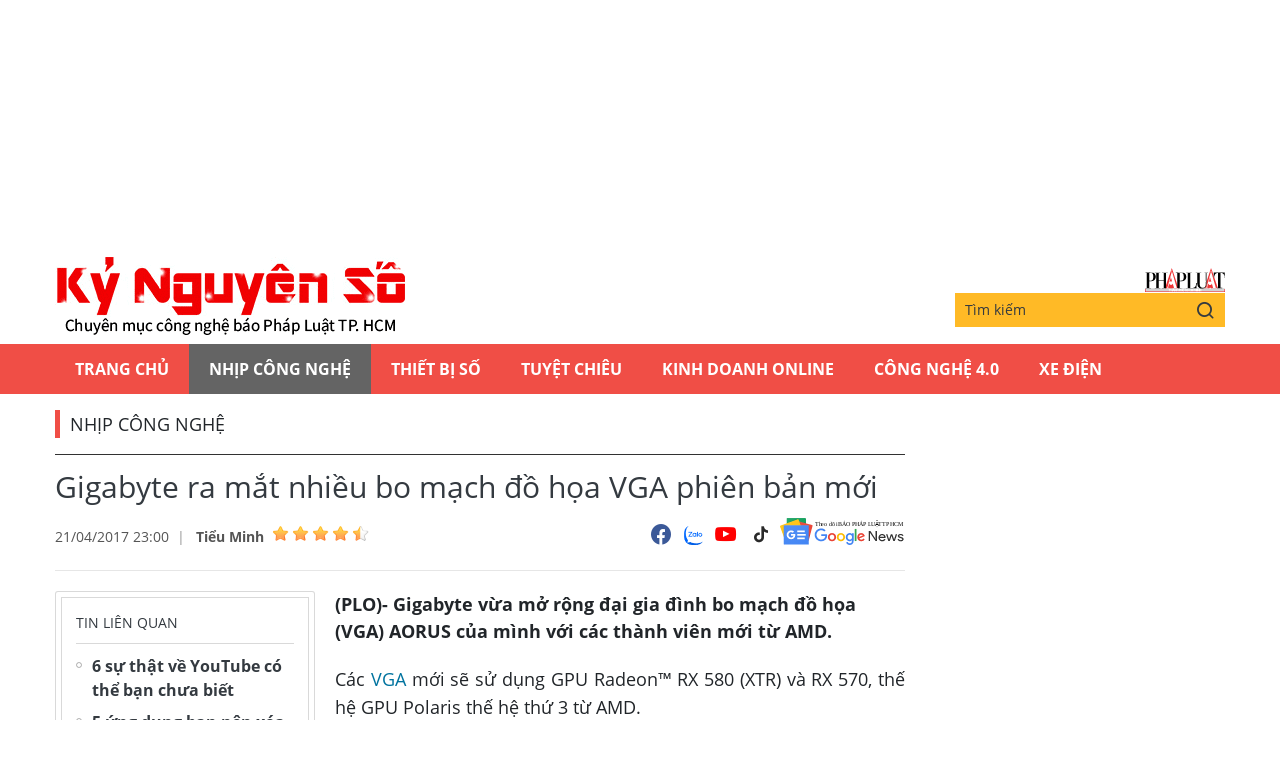

--- FILE ---
content_type: text/html;charset=utf-8
request_url: https://plo.vn/ky-nguyen-so/gigabyte-ra-mat-nhieu-bo-mach-do-hoa-vga-phien-ban-moi-post433986.html
body_size: 11643
content:
<!DOCTYPE html> <html lang="vi" class="kns" data-theme='light'> <head> <script>var query="";var hash="";if(window.location.search){query=window.location.search}if(window.location.hash){hash=window.location.hash}var canonicalUrl="https://plo.vn/ky-nguyen-so/gigabyte-ra-mat-nhieu-bo-mach-do-hoa-vga-phien-ban-moi-post433986.html"+query+hash;var curUrl=decodeURIComponent(window.location.href);if(!location.port&&curUrl!=canonicalUrl){window.location.replace(canonicalUrl)};</script> <title>Gigabyte ra mắt nhiều bo mạch đồ họa VGA phiên bản mới | Chuyên mục CNTT báo Pháp Luật TP.HCM</title> <meta name="description" content="(PLO)- Gigabyte vừa mở rộng đại gia đình bo mạch đồ họa (VGA) AORUS của mình với các thành viên mới từ AMD."/> <meta name="keywords" content="Gigabyte, AORUS, VGA, hệ thống tản nhiệt, phiên bản,"/> <meta name="news_keywords" content="Gigabyte, AORUS, VGA, hệ thống tản nhiệt, phiên bản,"/> <meta http-equiv="Content-Type" content="text/html; charset=utf-8"/> <meta http-equiv="X-UA-Compatible" content="IE=edge"/> <meta http-equiv="refresh" content="1800"/> <meta name="revisit-after" content="1 days"/> <meta content="width=device-width, initial-scale=1, minimum-scale=1, maximum-scale=5, user-scalable=1" name="viewport"/> <meta http-equiv="content-language" content="vi"/> <meta name="format-detection" content="telephone=no"/> <meta name="format-detection" content="address=no"/> <meta name="apple-mobile-web-app-capable" content="yes"> <meta name="apple-mobile-web-app-status-bar-style" content="black"> <meta name="apple-mobile-web-app-title" content="Chuyên mục CNTT báo Pháp Luật TP.HCM"/> <meta name="referrer" content="no-referrer-when-downgrade"/> <link rel="shortcut icon" href="https://static-cms-plo.epicdn.me/v4/kns-web/styles/img/favicon.png" type="image/png"/> <meta http-equiv="x-dns-prefetch-control" content="on"/> <link rel="preconnect dns-prefetch" href="https://static-cms-plo.epicdn.me"/> <link rel="preconnect dns-prefetch" href="https://image.plo.vn"/> <link rel="preconnect dns-prefetch" href="//www.google-analytics.com"/> <link rel="preconnect dns-prefetch" href="//www.googletagmanager.com"/> <link rel="preconnect dns-prefetch" href="//stc.za.zaloapp.com"/> <link rel="preconnect dns-prefetch" href="//fonts.googleapis.com"/> <link rel="preconnect dns-prefetch" href="//pagead2.googlesyndication.com"/> <link rel="preconnect dns-prefetch" href="//tpc.googlesyndication.com"/> <link rel="preconnect dns-prefetch" href="//securepubads.g.doubleclick.net"/> <link rel="preconnect dns-prefetch" href="//accounts.google.com"/> <link rel="preconnect dns-prefetch" href="//adservice.google.com"/> <link rel="preconnect dns-prefetch" href="//adservice.google.com.vn"/> <link rel="preconnect dns-prefetch" href="//www.googletagservices.com"/> <link rel="preconnect dns-prefetch" href="//partner.googleadservices.com"/> <link rel="preconnect dns-prefetch" href="//tpc.googlesyndication.com"/> <link rel="preconnect dns-prefetch" href="//za.zdn.vn"/> <link rel="preconnect dns-prefetch" href="//sp.zalo.me"/> <link rel="preconnect dns-prefetch" href="//connect.facebook.net"/> <link rel="preconnect dns-prefetch" href="//www.facebook.com"/> <link rel="preconnect dns-prefetch" href="//graph.facebook.com"/> <link rel="preconnect dns-prefetch" href="//static.xx.fbcdn.net"/> <link rel="preconnect dns-prefetch" href="//staticxx.facebook.com"/> <link rel="preconnect dns-prefetch" href="//ad.vietbao.vn"/> <link rel="preconnect dns-prefetch" href="//jsc.mgid.com"/> <link rel="preconnect dns-prefetch" href="//s-img.mgid.com"/> <link rel="preconnect dns-prefetch" href="//media1.admicro.vn"/> <link rel="preconnect dns-prefetch" href="//lg1.logging.admicro.vn"/> <link rel="preconnect dns-prefetch" href="//api.trackpush.com/"/> <meta property="fb:pages" content="711089968936536"/> <meta property="fb:app_id" content="889772757723557"/> <script>var cmsConfig={domainDesktop:"https://plo.vn/ky-nguyen-so/",domainMobile:"https://plo.vn/ky-nguyen-so/",domainApi:"https://api.plo.vn",domainStatic:"https://static-cms-plo.epicdn.me/v4/kns-web",domainLog:"https://log.plo.vn",googleAnalytics:"G-LRBCS8D716",siteId:2,adsZone:50,adsLazy:true};if(window.location.protocol!=="https:"&&window.location.hostname.indexOf("plo.vn")!==-1){window.location="https://"+window.location.hostname+window.location.pathname+window.location.hash}var USER_AGENT=window.navigator&&window.navigator.userAgent||"",IS_MOBILE=/Android|webOS|iPhone|iPod|BlackBerry|Windows Phone|IEMobile|Mobile Safari|Opera Mini/i.test(USER_AGENT),IS_REDIRECT=!1;function setCookie(b,c,a){var d=new Date,a=(d.setTime(d.getTime()+24*a*60*60*1000),"expires="+d.toUTCString());document.cookie=b+"="+c+"; "+a+";path=/;"}function getCookie(b){var c=document.cookie.indexOf(b+"="),a=c+b.length+1;return !c&&b!==document.cookie.substring(0,b.length)||-1===c?null:(-1===(b=document.cookie.indexOf(";",a))&&(b=document.cookie.length),unescape(document.cookie.substring(a,b)))}IS_MOBILE&&getCookie("isDesktop")&&(setCookie("isDesktop",1,-1),window.location=window.location.pathname+window.location.search,IS_REDIRECT=!0);</script> <meta content="Nhịp công nghệ" itemprop="articleSection"/> <meta content="Chuyên mục CNTT báo Pháp Luật TP.HCM" itemprop="sourceOrganization" name="source"/> <meta content="news" itemprop="genre" name="medium"/> <meta content="vi-VN" itemprop="inLanguage"/> <meta name="geo.region" content="VN"/> <meta name="geo.placename" content="Hồ Chí Minh City"/> <meta name="geo.position" content="10.77639;106.701139"/> <meta name="ICBM" content="10.77639, 106.701139"/> <meta name="robots" content="noarchive, max-image-preview:large, index, follow"/> <meta name="GOOGLEBOT" content="noarchive, max-image-preview:large, index, follow"/> <link rel="canonical" href="https://plo.vn/ky-nguyen-so/gigabyte-ra-mat-nhieu-bo-mach-do-hoa-vga-phien-ban-moi-post433986.html"/> <meta property="og:site_name" content="Chuyên mục CNTT báo Pháp Luật TP.HCM"/> <meta property="og:rich_attachment" content="true"/> <meta property="og:type" content="article"/> <meta property="og:url" itemprop="url" content="https://plo.vn/ky-nguyen-so/share433986.html"/> <meta property="og:image" itemprop="thumbnailUrl" content="https://image.plo.vn/1200x630/Uploaded/2026/cqjwqcajw/radeon-1-thumb_CZWA.png"/> <meta property="og:image:width" content="1200"/> <meta property="og:image:height" content="630"/> <meta property="og:title" itemprop="headline" content="Gigabyte ra mắt nhiều bo mạch đồ họa VGA phiên bản mới"/> <meta property="og:description" itemprop="description" content="(PLO)- Gigabyte vừa mở rộng đại gia đình bo mạch đồ họa (VGA) AORUS của mình với các thành viên mới từ AMD."/> <meta name="twitter:card" value="summary"/> <meta name="twitter:url" content="https://plo.vn/ky-nguyen-so/share433986.html"/> <meta name="twitter:title" content="Gigabyte ra mắt nhiều bo mạch đồ họa VGA phiên bản mới"/> <meta name="twitter:description" content="(PLO)- Gigabyte vừa mở rộng đại gia đình bo mạch đồ họa (VGA) AORUS của mình với các thành viên mới từ AMD."/> <meta name="twitter:image" content="https://image.plo.vn/1200x630/Uploaded/2026/cqjwqcajw/radeon-1-thumb_CZWA.png"/> <meta name="twitter:site" content="@Chuyên mục CNTT báo Pháp Luật TP.HCM"/> <meta name="twitter:creator" content="@Chuyên mục CNTT báo Pháp Luật TP.HCM"/> <meta property="article:publisher" content="https://www.facebook.com/phapluattp.vn"/> <meta property="article:tag" content="Gigabyte, AORUS, VGA, hệ thống tản nhiệt, phiên bản,"/> <meta property="article:section" content="Kỷ nguyên số,Nhịp công nghệ"/> <meta property="article:published_time" content="2017-04-22T06:00:00+0700"/> <meta property="article:modified_time" content="2017-12-11T16:03:13+0700"/> <link rel="amphtml" href="https://plo.vn/ky-nguyen-so/gigabyte-ra-mat-nhieu-bo-mach-do-hoa-vga-phien-ban-moi-post433986.amp"/> <meta property="dable:image" content="https://image.plo.vn/600x315/Uploaded/2026/cqjwqcajw/radeon-1-thumb_CZWA.png.webp"/> <meta property="dable:item_id" content="433986"/> <meta property="dable:author" content="Tiểu Minh"/> <link rel="preload" href="https://static-cms-plo.epicdn.me/v4/kns-web/styles/fonts/kns/OpenSans/OpenSans-Regular.woff" as="font" type="font/woff" crossorigin> <link rel="preload" href="https://static-cms-plo.epicdn.me/v4/kns-web/styles/fonts/kns/OpenSans/OpenSans-Regular.woff2" as="font" type="font/woff2" crossorigin> <link rel="preload" href="https://static-cms-plo.epicdn.me/v4/kns-web/styles/fonts/kns/OpenSans/OpenSans-Bold.woff" as="font" type="font/woff" crossorigin> <link rel="preload" href="https://static-cms-plo.epicdn.me/v4/kns-web/styles/fonts/kns/OpenSans/OpenSans-Bold.woff2" as="font" type="font/woff2" crossorigin> <link rel="preload" href="https://static-cms-plo.epicdn.me/v4/kns-web/styles/css/main.min-1.0.8.css" as="style"> <link rel="preload" href="https://static-cms-plo.epicdn.me/v4/kns-web/js/main.min-1.0.6.js" as="script"> <link rel="preload" href="https://static-cms-common.zadn.vn/content-body/styles/css/plo.css?v=3.5" as="style"> <link rel="stylesheet" href="https://static-cms-common.zadn.vn/content-body/styles/css/plo.css?v=3.5"> <link rel="preload" href="https://static-cms-plo.epicdn.me/v4/kns-web/js/detail.min-1.0.3.js" as="script"> <link rel="stylesheet" href="https://static-cms-plo.epicdn.me/v4/kns-web/styles/css/main.min-1.0.8.css"> <script type="text/javascript">var _metaOgUrl="https://plo.vn/ky-nguyen-so/share433986.html";var page_title=document.title;var tracked_url=window.location.pathname+window.location.search+window.location.hash;var cate_path="ky-nguyen-so/nhip-cong-nghe";if(cate_path.length>0){tracked_url="/"+cate_path+tracked_url};</script> <script async="" src="https://www.googletagmanager.com/gtag/js?id=G-LRBCS8D716"></script> <script>if(!IS_REDIRECT){window.dataLayer=window.dataLayer||[];function gtag(){dataLayer.push(arguments)}gtag("js",new Date());gtag("config","G-LRBCS8D716",{page_path:tracked_url})};</script> <script async defer src="https://static.plo.vn/v4/web/js/log.min.js?v=1.1"></script> <script src="https://api.plo.vn/ads?object_type=2&object_id=50&platform=1&head_append=1" data-object="50"></script> <script type="text/javascript">var typeAds="vast";var videoAds="https://delivery.yomedia.vn/vast?pid=33dc2a4637e14a6885f0461a9b3e13cb&vast=3&ec=0&ref=[yo_page_url]&w=[player_width]&h=[player_height]&aaid=[yo_device_aaid]&idfa=[yo_device_idfa]";videoAds=videoAds.replace("[yo_page_url]",decodeURIComponent(window.location.href));</script> <script async src="https://sp.zalo.me/plugins/sdk.js"></script> <script type="application/ld+json">{"@context": "http://schema.org","@type": "Organization","name": "Chuyên mục CNTT báo Pháp Luật TP.HCM","url": "https://plo.vn","logo": "https://static-cms-plo.epicdn.me/v4/kns-web/styles/img/logo.png"}</script><script type="application/ld+json">{"@context" : "http://schema.org","@type" : "WebSite","name" : "Nhịp công nghệ","url" : "https://plo.vn/ky-nguyen-so/nhip-cong-nghe/"}</script><script type="application/ld+json">{"@context":"http://schema.org","@type":"BreadcrumbList","itemListElement":[{"@type":"ListItem","position":1,"item":{"@id":"https://plo.vn/ky-nguyen-so/nhip-cong-nghe/","name":"Nhịp công nghệ"}}]}</script><script type="application/ld+json">{"@context": "http://schema.org","@type": "NewsArticle","mainEntityOfPage":{"@type":"WebPage","@id":"https://plo.vn/ky-nguyen-so/gigabyte-ra-mat-nhieu-bo-mach-do-hoa-vga-phien-ban-moi-post433986.html"},"headline": "Gigabyte ra mắt nhiều bo mạch đồ họa VGA phiên bản mới","description": "(PLO)- Gigabyte vừa mở rộng đại gia đình bomạch đồ họa (VGA) AORUS của mình với các thành viên mới từ AMD.","image": {"@type": "ImageObject","url": "https://image.plo.vn/1200x630/Uploaded/2026/cqjwqcajw/radeon-1-thumb_CZWA.png","width" : 1200,"height" : 675},"datePublished": "2017-04-22T06:00:00+0700","dateModified": "2017-12-11T16:03:13+0700","author": {"@type": "Person","name": "Tiểu Minh"},"publisher": {"@type": "Organization","name": "Chuyên mục CNTT báo Pháp Luật TP.HCM","logo": {"@type": "ImageObject","url": "https://static-cms-plo.epicdn.me/v4/kns-web/styles/img/logo.png"}}}</script></head> <body class=" normal-page"> <div class="top-banner"> <div id="adsWeb_AdsMasthead" class="banner clearfix" data-platform="1" data-position="Web_AdsMasthead"> <script>if(typeof Web_AdsMasthead!="undefined"){window.CMS_BANNER.pushAds(Web_AdsMasthead,"adsWeb_AdsMasthead")}else{document.getElementById("adsWeb_AdsMasthead").style.display="none"};</script> </div> </div> <header class="site-header"> <div class="hdr-content container"> <h2 class="logo"><a class="logo-img" href="https://plo.vn/ky-nguyen-so/" title="Kỷ nguyên số | Chuyên mục CNTT báo Pháp Luật TP.HCM">Kỷ nguyên số | Chuyên mục CNTT báo Pháp Luật TP.HCM</a></h2> <div class="hdr-right"> <h3 class="logo-plo"> <a href="https://plo.vn" class="logo-img" title="Báo Pháp Luật TP.Hồ Chí Minh" target="_blank">Báo Pháp Luật TP.Hồ Chí Minh</a> </h3> <div class="hdr-search"> <input type="text" class="form-control txtsearch" placeholder="Tìm kiếm"> <button type="button" class="btn btn_search"> <i class="ic-search"></i> </button> </div> </div> </div> <nav class="navigation"> <ul class="container"> <li class="main "> <a href="https://plo.vn" title="Trang chủ">Trang chủ</a> </li> <li class="main active"> <a href="https://plo.vn/ky-nguyen-so/nhip-cong-nghe/" title="Nhịp công nghệ">Nhịp công nghệ</a> </li> <li class="main"> <a href="https://plo.vn/ky-nguyen-so/thiet-bi-so/" title="Thiết bị số">Thiết bị số</a> </li> <li class="main"> <a href="https://plo.vn/ky-nguyen-so/tuyet-chieu/" title="Tuyệt chiêu">Tuyệt chiêu</a> </li> <li class="main"> <a href="https://plo.vn/ky-nguyen-so/kinhdoanhonline/" title="Kinh Doanh Online">Kinh Doanh Online</a> </li> <li class="main"> <a href="https://plo.vn/ky-nguyen-so/cong-nghe/" title="Công Nghệ 4.0">Công Nghệ 4.0</a> </li> <li class="main"> <a href="https://plo.vn/ky-nguyen-so/xe-dien/" title="Xe Điện">Xe Điện</a> </li> </ul> </nav> </header> <div class="site-body"> <div class="container"> <div id="adsWeb_AdsTop" class="banner clearfix" data-platform="1" data-position="Web_AdsTop"> <script>if(typeof Web_AdsTop!="undefined"){window.CMS_BANNER.pushAds(Web_AdsTop,"adsWeb_AdsTop")}else{document.getElementById("adsWeb_AdsTop").style.display="none"};</script> </div> <div class="breadcrumb"> <h2 class="main"> <a href="https://plo.vn/ky-nguyen-so/nhip-cong-nghe/" title="Nhịp công nghệ">Nhịp công nghệ</a> </h2> </div> <div class="l-content content-col"> <div class="article"> <div class="article__header"> <h1 class="article__title cms-title "> Gigabyte ra mắt nhiều bo mạch đồ họa VGA phiên bản mới </h1> <div class="article__meta"> <div class="meta"> <time class="time" datetime="2017-04-22T06:00:00+0700" data-time="1492815600" data-friendly="false">22/04/2017 06:00</time> <meta class="cms-date" itemprop="datePublished" content="2017-04-22T06:00:00+0700"> <div class="author cms-author"> <a href="#" class="name" title=" Tiểu Minh"> Tiểu Minh</a> <div class="raty" data-id="48" data-score="0"></div> </div> </div> <div class="social"> <div class="social-list article__social"> <a href="javascript:void(0);" class="social-item" data-href="https://plo.vn/ky-nguyen-so/share433986.html" rel="facebook" title="Chia sẻ qua Facebook"><i class="ic-fb"></i></a> <a class="social-item zalo-share-button" href="javascript:void(0);" data-href="https://plo.vn/ky-nguyen-so/share433986.html" data-oaid="1833194750325839938" data-layout="2" data-color="blue" data-customize="true"><i class="ic-zl"></i></a> <a href="https://www.youtube.com/channel/UCp6PchFsCg582xw6gEjpzVA" class="social-item" title="Theo dõi trên Youtube" target="_blank"><i class="ic-yt"></i></a> <a href="https://www.tiktok.com/@plo.vn" class="social-item" title="Theo dõi trên Tiktok" target="_blank"><i class="ic-tiktok"></i></a> </div> <a href="https://news.google.com/publications/CAAqHggKIhhDQklTREFnTWFnZ0tCbkJzYnk1MmJpZ0FQAQ?hl=vi&gl=VN&ceid=VN:vi" class="google-news" target="_blank" title="Theo dõi Báo Pháp Luật Tp HCM trên Google News"> <img src="https://static-cms-plo.epicdn.me/v4/kns-web/styles/img/plo-google-news.svg" alt="Theo dõi Báo Pháp Luật Tp HCM trên Google News"> </a> </div> </div> </div> <div class="row"> <div class="aside"> <section class="related-news fyi-position"> <h3 class="box-heading"><span class="title">Tin liên quan</span></h3> <div class="box-content" data-source="kns-related-news"> <article class="story"> <h2 class="story__heading" data-tracking="433685"> <a class="cms-link" href="https://plo.vn/ky-nguyen-so/6-su-that-ve-youtube-co-the-ban-chua-biet-post433685.html" title="6 sự thật về YouTube có thể bạn chưa biết"> 6 sự thật về YouTube có thể bạn chưa biết </a> </h2> </article> <article class="story"> <h2 class="story__heading" data-tracking="433931"> <a class="cms-link" href="https://plo.vn/ky-nguyen-so/5-ung-dung-ban-nen-xoa-khoi-smartphone-ngay-lap-tuc-post433931.html" title="5 ứng dụng bạn nên xóa khỏi smartphone ngay lập tức"> 5 ứng dụng bạn nên xóa khỏi smartphone ngay lập tức </a> </h2> </article> <article class="story"> <h2 class="story__heading" data-tracking="433874"> <a class="cms-link" href="https://plo.vn/ky-nguyen-so/doc-chieu-tiet-kiem-4g-khi-su-dung-facebook-post433874.html" title="Độc chiêu tiết kiệm 4G khi sử dụng Facebook "> Độc chiêu tiết kiệm 4G khi sử dụng Facebook </a> </h2> </article> </div> </section> <section class="related-news fyi-position"> <h3 class="box-heading"> <span class="title">Tin đọc nhiều</span> </h3> <div class="box-content" data-source="kns-mostread-news"> <article class="story"> <h2 class="story__heading" data-tracking="892565"> <a class="cms-link" href="https://plo.vn/ky-nguyen-so/tai-khoan-microsoft-apple-google-dang-bi-tan-cong-nguoi-dung-nen-hanh-dong-ngay-post892565.html" title="Tài khoản Microsoft, Apple, Google đang bị tấn công, người dùng nên hành động ngay"> Tài khoản Microsoft, Apple, Google đang bị tấn công, người dùng nên hành động ngay </a> </h2> </article> <article class="story"> <h2 class="story__heading" data-tracking="892393"> <a class="cms-link" href="https://plo.vn/ky-nguyen-so/su-troi-day-cua-con-nguoi-ky-thuat-so-post892393.html" title="Sự trỗi dậy của con người kỹ thuật số"> Sự trỗi dậy của con người kỹ thuật số </a> </h2> </article> <article class="story"> <h2 class="story__heading" data-tracking="892587"> <a class="cms-link" href="https://plo.vn/ky-nguyen-so/ai-noi-len-game-hut-hoi-tiktok-van-chua-co-doi-thu-post892587.html" title="AI nổi lên, game hụt hơi, TikTok vẫn chưa có đối thủ"> AI nổi lên, game hụt hơi, TikTok vẫn chưa có đối thủ </a> </h2> </article> <article class="story"> <h2 class="story__heading" data-tracking="892637"> <a class="cms-link" href="https://plo.vn/ky-nguyen-so/tin-cong-nghe-22-1-giai-esports-lon-nhat-the-gioi-cong-bo-tien-thuong-75-trieu-usd-post892637.html" title="Tin công nghệ 22-1: Giải esports lớn nhất thế giới công bố tiền thưởng 75 triệu USD"> Tin công nghệ 22-1: Giải esports lớn nhất thế giới công bố tiền thưởng 75 triệu USD<i class="ic-type-img"></i> </a> </h2> </article> <article class="story"> <h2 class="story__heading" data-tracking="892557"> <a class="cms-link" href="https://plo.vn/ky-nguyen-so/nghich-ly-cong-nghe-tai-nhat-ban-dat-nuoc-thich-dung-do-co-hon-hien-dai-post892557.html" title="Nghịch lý công nghệ tại Nhật Bản, đất nước thích dùng &apos;đồ cổ&apos; hơn hiện đại"> Nghịch lý công nghệ tại Nhật Bản, đất nước thích dùng &apos;đồ cổ&apos; hơn hiện đại </a> </h2> </article> </div> </section> </div> <div class="content"> <div class="article__sapo cms-desc"> <div>(PLO)-&nbsp;Gigabyte vừa mở rộng đại gia đ&igrave;nh bo mạch đồ họa (VGA) AORUS của m&igrave;nh với c&aacute;c th&agrave;nh vi&ecirc;n mới từ AMD.</div> </div> <div id="adsWeb_AdsArticleAfterSapo" class="banner clearfix" data-platform="1" data-position="Web_AdsArticleAfterSapo"> <script>if(typeof Web_AdsArticleAfterSapo!="undefined"){window.CMS_BANNER.pushAds(Web_AdsArticleAfterSapo,"adsWeb_AdsArticleAfterSapo")}else{document.getElementById("adsWeb_AdsArticleAfterSapo").style.display="none"};</script> </div> <div class="article__body zce-content-body cms-body " itemprop="articleBody"> <p style="text-align: justify;">Các <a href="https://plo.vn/tu-khoa.html?q=VGA" title="VGA" class="cms-relate">VGA</a> mới sẽ sử dụng GPU Radeon™ RX 580 (XTR) và RX 570, thế hệ GPU Polaris thế hệ thứ 3 từ AMD.</p> <p style="text-align: justify;">Đặc trưng của các VGA mới sẽ là hiệu năng tốt nhất thông qua <a href="https://kynguyenso.plo.vn/ky-nguyen-so/cong-nghe/" title="công nghệ" class="cms-relate">công nghệ</a> GPU Gauntlet Sorting của Gigabyte, nền tảng là phần cứng mạnh mẽ với công nghệ linh kiện siêu bền và cả việc tản nhiệt hiệu quả của giải pháp WINDFORCE, cuối cùng là công nghệ RGB Fusion mang đến hình thức ấn tượng theo trào lưu với cách riêng của Gigabyte.</p> <figure class="picture"> <img src="[data-uri]" alt="" class="lazyload cms-photo" data-src="https://image.plo.vn/w570/Uploaded/2026/cqjwqcajw/radeon-3_JQUO.png.webp"> </figure> <p><em class="image_caption"><a href="https://plo.vn/tu-khoa.html?q=AORUS" title="AORUS" class="cms-relate">AORUS</a> Radeon™ RX 580 XTR 8G</em></p> <p style="text-align: justify;"><b>AORUS Radeon™ RX 580 XTR 8G</b><br> </p> <p style="text-align: justify;">AORUS RX 580 XTR sẽ chỉ có phiên bản RAM 8GB, hệ thống tản nhiệt WINDFORCE 2X cùng với thiết kế hệ thống đèn LED RGB, hai quạt 100mm với 4 ống dẫn nhiệt hai lớp độc đáo. Hệ thống phase nguồn sẽ có thiết kế 6+2 cùng với chuỗi linh kiện siêu bền đặc trưng của <a href="https://plo.vn/tu-khoa.html?q=Gigabyte" title="Gigabyte" class="cms-relate">Gigabyte</a>, mang đến khả năng vận hành bền bỉ, đáng tin cậy nhất trong khi hiệu năng luôn ở mức tốt nhất nhờ vào cả hai yếu tố là phần cứng lẫn sức mạnh tản nhiệt.</p> <p style="text-align: justify;">Đây cũng là một trong những phiên bản GPU cao cấp nhất ở thời điểm hiện tại của AMD, tên mã hoàn chỉnh là RX 580 XTR, tên mã mới.</p> <div class="ads_middle"> <div id="adsWeb_AdsArticleMiddle" class="banner fyi" data-position="Web_AdsArticleMiddle"> <script>if(typeof Web_AdsArticleMiddle!="undefined"){window.CMS_BANNER.pushAds(Web_AdsArticleMiddle,"adsWeb_AdsArticleMiddle")}else{document.getElementById("adsWeb_AdsArticleMiddle").style.display="none"};</script> </div> </div> <figure class="picture"> <img src="[data-uri]" alt="" class="lazyload cms-photo" data-src="https://image.plo.vn/w570/Uploaded/2026/cqjwqcajw/radeon-1_ZUGZ.png.webp"> </figure> <p><em class="image_caption">AORUS Radeon™ RX 580 8G / 4G</em></p> <p style="text-align: justify;"><b>AORUS Radeon™ RX 580 8G / 4G</b><br> </p> <p style="text-align: justify;">AORUS RX 580 sẽ có hai phiên bản RAM 8GB và 4GB, tất cả đều là GDDR5. Thiết kế hệ thống tản nhiệt sẽ gọn gàng hơn với hai quạt làm mát 90mm cùng với 4 ống dẫn nhiệt hai lớp độc đáo tiếp xúc trực tiếp với GPU. Các khu vực khác nhu phase nguồn và RAM tất nhiên vẫn được tản nhiệt hiệu quả thông qua thiết kế cẩn thận của Gigabyte.</p> <p style="text-align: justify;">Toàn bộ các VGA AORUS bao gồm cả dòng sản phẩm này đều sẽ được trang bị tính năng RGB Fusion và tấm ốp lưng kim loại giúp toàn bộ VGA cứng cáp hơn, tản nhiệt hiệu quả hơn.</p> <figure class="picture"> <img src="[data-uri]" alt="" class="lazyload cms-photo" data-src="https://image.plo.vn/w570/Uploaded/2026/cqjwqcajw/radeon-2_LFIS.png.webp"> </figure> <div class="ads_middle"> <div id="adsWeb_AdsArticleMiddle1" class="banner fyi" data-position="Web_AdsArticleMiddle1"> <script>if(typeof Web_AdsArticleMiddle1!="undefined"){window.CMS_BANNER.pushAds(Web_AdsArticleMiddle1,"adsWeb_AdsArticleMiddle1")}else{document.getElementById("adsWeb_AdsArticleMiddle1").style.display="none"};</script> </div> </div> <p><em class="image_caption">AORUS Radeon™ RX 570 4G</em></p> <p style="text-align: justify;"><b>AORUS Radeon™ RX 570 4G</b><br> </p> <p style="text-align: justify;">Được thiết kế hướng đến việc trải nghiệm game hoàn hảo ở độ phân giải 1080p, các VGA AORUS RX 570 được trang bị hệ thống tản nhiệt WINDFORCE 2X mạnh mẽ cùng với tấm ốp kim loại ở mặt lưng giúp mọi thứ cứng cáp, tản nhiệt hiệu quả hơn. Tính năng đèn LED RGB và tương thích với RGB Fusion là điều tất nhiên sẽ hiện diện.</p> <figure class="picture"> <img src="[data-uri]" alt="" class="lazyload cms-photo" data-src="https://image.plo.vn/w570/Uploaded/2026/cqjwqcajw/radeon-4_ZRBE.png.webp"> </figure> <p><em class="image_caption">GIGABYTE Radeon™ RX 580 / RX 570 Gaming</em></p> <p style="text-align: justify;"><b>GIGABYTE Radeon™ RX 580 / RX 570 Gaming</b><br> </p> <p style="text-align: justify;">Trong khi đó, với giá thành hấp dẫn hơn thì các VGA dòng Gaming của Gigabyte cũng tạo ra ấn tượng của riêng mình. Vẫn là hệ thống tản nhiệt WINDFORCE cùng với thiết kế bề ngoài đặc trưng và quen thuộc, mọi thứ vẫn đủ mạnh mẽ để giúp bạn trải nghiệm tốt nhất trong <a href="https://plo.vn/quoc-te/" title="thế giới" class="cms-relate">thế giới</a> game muôn vạn sắc màu.</p> <div class="ads_middle"> <div id="adsWeb_AdsArticleMiddle2" class="banner fyi" data-position="Web_AdsArticleMiddle2"> <script>if(typeof Web_AdsArticleMiddle2!="undefined"){window.CMS_BANNER.pushAds(Web_AdsArticleMiddle2,"adsWeb_AdsArticleMiddle2")}else{document.getElementById("adsWeb_AdsArticleMiddle2").style.display="none"};</script> </div> </div> <p style="text-align: justify;">Sẽ có hai phiên bản khác nhau sử dụng GPU RX 580 và RX 570.</p> <p style="text-align: justify;">Tất cả các VGA thuộc 500 series mới từ Gigabyte với thương hiệu Gaming hoặc AORUS đều được tối ưu cho công nghệ thực tế ảo (VR), mang đến nhiều giá trị và sức mạnh hơn cho người dùng.</p> <div class="wrap-author"> <a href="https://plo.vn" class="backToHome" title="Trở về trang chủ"> <i class="ic-arrow-left"></i> Trở về trang chủ </a> <div class="article__author cms-author"> Tiểu Minh </div> </div> <div id="adsWeb_AdsArticleAfterBody" class="banner clearfix" data-platform="1" data-position="Web_AdsArticleAfterBody"> <script>if(typeof Web_AdsArticleAfterBody!="undefined"){window.CMS_BANNER.pushAds(Web_AdsArticleAfterBody,"adsWeb_AdsArticleAfterBody")}else{document.getElementById("adsWeb_AdsArticleAfterBody").style.display="none"};</script> </div> </div> <div class="article__footer"> <div class="article__tag"> <h3 class="box-heading"> <span class="title">từ khóa :</span> </h3> <div class="box-content"> <a href="https://plo.vn/ky-nguyen-so/gigabyte-tag168762.html" title="Gigabyte">#Gigabyte</a> <a href="https://plo.vn/ky-nguyen-so/aorus-tag315385.html" title="AORUS">#AORUS</a> <a href="https://plo.vn/ky-nguyen-so/vga-tag475744.html" title="VGA">#VGA</a> <a href="https://plo.vn/ky-nguyen-so/he-thong-tan-nhiet-tag455781.html" title="hệ thống tản nhiệt">#hệ thống tản nhiệt</a> <a href="https://plo.vn/ky-nguyen-so/phien-ban-tag205804.html" title="phiên bản">#phiên bản</a> </div> </div> <div id="adsWeb_AdsArticleAfterTag" class="banner clearfix" data-platform="1" data-position="Web_AdsArticleAfterTag"> <script>if(typeof Web_AdsArticleAfterTag!="undefined"){window.CMS_BANNER.pushAds(Web_AdsArticleAfterTag,"adsWeb_AdsArticleAfterTag")}else{document.getElementById("adsWeb_AdsArticleAfterTag").style.display="none"};</script> </div> <div class="wrap-comment" id="comment433986" data-id="433986" data-type="20"></div> <div id="adsWeb_AdsArticleAfterComment" class="banner clearfix" data-platform="1" data-position="Web_AdsArticleAfterComment"> <script>if(typeof Web_AdsArticleAfterComment!="undefined"){window.CMS_BANNER.pushAds(Web_AdsArticleAfterComment,"adsWeb_AdsArticleAfterComment")}else{document.getElementById("adsWeb_AdsArticleAfterComment").style.display="none"};</script> </div> </div> <section class="zone zone--dont-miss"> <h3 class="box-heading"> <a href="https://plo.vn/ky-nguyen-so/nhip-cong-nghe/" title="Nhịp công nghệ" class="title">Đọc thêm</a> </h3> <div class="box-content timeline" data-source="kns-recommendation-50"> <article class="story"> <h2 class="story__heading" data-tracking="892637"> <a class="cms-link" href="https://plo.vn/ky-nguyen-so/tin-cong-nghe-22-1-giai-esports-lon-nhat-the-gioi-cong-bo-tien-thuong-75-trieu-usd-post892637.html" title="Tin công nghệ 22-1: Giải esports lớn nhất thế giới công bố tiền thưởng 75 triệu USD"> Tin công nghệ 22-1: Giải esports lớn nhất thế giới công bố tiền thưởng 75 triệu USD<i class="ic-type-img"></i> </a> </h2> </article> <article class="story"> <h2 class="story__heading" data-tracking="892557"> <a class="cms-link" href="https://plo.vn/ky-nguyen-so/nghich-ly-cong-nghe-tai-nhat-ban-dat-nuoc-thich-dung-do-co-hon-hien-dai-post892557.html" title="Nghịch lý công nghệ tại Nhật Bản, đất nước thích dùng &apos;đồ cổ&apos; hơn hiện đại"> Nghịch lý công nghệ tại Nhật Bản, đất nước thích dùng &apos;đồ cổ&apos; hơn hiện đại </a> </h2> </article> <article class="story"> <h2 class="story__heading" data-tracking="892587"> <a class="cms-link" href="https://plo.vn/ky-nguyen-so/ai-noi-len-game-hut-hoi-tiktok-van-chua-co-doi-thu-post892587.html" title="AI nổi lên, game hụt hơi, TikTok vẫn chưa có đối thủ"> AI nổi lên, game hụt hơi, TikTok vẫn chưa có đối thủ </a> </h2> </article> <article class="story"> <h2 class="story__heading" data-tracking="892565"> <a class="cms-link" href="https://plo.vn/ky-nguyen-so/tai-khoan-microsoft-apple-google-dang-bi-tan-cong-nguoi-dung-nen-hanh-dong-ngay-post892565.html" title="Tài khoản Microsoft, Apple, Google đang bị tấn công, người dùng nên hành động ngay"> Tài khoản Microsoft, Apple, Google đang bị tấn công, người dùng nên hành động ngay </a> </h2> </article> <article class="story"> <h2 class="story__heading" data-tracking="892393"> <a class="cms-link" href="https://plo.vn/ky-nguyen-so/su-troi-day-cua-con-nguoi-ky-thuat-so-post892393.html" title="Sự trỗi dậy của con người kỹ thuật số"> Sự trỗi dậy của con người kỹ thuật số </a> </h2> </article> <article class="story"> <h2 class="story__heading" data-tracking="892501"> <a class="cms-link" href="https://plo.vn/ky-nguyen-so/tin-cong-nghe-21-1-sau-asus-lieu-oneplus-co-phai-la-hang-tiep-theo-rut-khoi-thi-truong-smartphone-post892501.html" title="Tin công nghệ 21-1: Sau Asus, liệu OnePlus có phải là hãng tiếp theo rút khỏi thị trường smartphone?"> Tin công nghệ 21-1: Sau Asus, liệu OnePlus có phải là hãng tiếp theo rút khỏi thị trường smartphone?<i class="ic-type-img"></i> </a> </h2> </article> <article class="story"> <h2 class="story__heading" data-tracking="892404"> <a class="cms-link" href="https://plo.vn/ky-nguyen-so/sony-chuyen-giao-mang-tivi-cho-tcl-trung-quoc-post892404.html" title="Sony chuyển giao mảng tivi cho TCL Trung Quốc"> Sony chuyển giao mảng tivi cho TCL Trung Quốc </a> </h2> </article> <article class="story"> <h2 class="story__heading" data-tracking="892294"> <a class="cms-link" href="https://plo.vn/ky-nguyen-so/doanh-nghiep-viet-dang-chi-tien-cho-mot-viec-truoc-day-it-ai-de-y-post892294.html" title="Doanh nghiệp Việt đang chi tiền cho một việc trước đây ít ai để ý"> Doanh nghiệp Việt đang chi tiền cho một việc trước đây ít ai để ý </a> </h2> </article> <article class="story"> <h2 class="story__heading" data-tracking="892174"> <a class="cms-link" href="https://plo.vn/ky-nguyen-so/tin-cong-nghe-19-1-cach-han-che-email-quang-cao-chi-voi-mot-cu-cham-post892174.html" title="Tin công nghệ 19-1: Cách hạn chế email quảng cáo chỉ với một cú chạm"> Tin công nghệ 19-1: Cách hạn chế email quảng cáo chỉ với một cú chạm<i class="ic-type-img"></i> </a> </h2> </article> <article class="story"> <h2 class="story__heading" data-tracking="892092"> <a class="cms-link" href="https://plo.vn/ky-nguyen-so/vi-sao-o-to-se-duoc-san-xuat-trong-bong-toi-post892092.html" title="Vì sao ô tô sẽ được sản xuất trong bóng tối?"> Vì sao ô tô sẽ được sản xuất trong bóng tối? </a> </h2> </article> <article class="story"> <h2 class="story__heading" data-tracking="891915"> <a class="cms-link" href="https://plo.vn/ky-nguyen-so/tin-cong-nghe-17-1-nhung-thiet-bi-thong-minh-dang-mua-dip-cuoi-nam-post891915.html" title="Tin công nghệ 17-1: Những thiết bị thông minh đáng mua dịp cuối năm"> Tin công nghệ 17-1: Những thiết bị thông minh đáng mua dịp cuối năm<i class="ic-type-img"></i> </a> </h2> </article> <article class="story"> <h2 class="story__heading" data-tracking="891884"> <a class="cms-link" href="https://plo.vn/ky-nguyen-so/hy-huu-kien-hang-dien-thoai-nokia-den-tay-nguoi-nhan-sau-16-nam-post891884.html" title="Hy hữu kiện hàng điện thoại Nokia đến tay người nhận sau 16 năm"> Hy hữu kiện hàng điện thoại Nokia đến tay người nhận sau 16 năm </a> </h2> </article> <article class="story"> <h2 class="story__heading" data-tracking="891870"> <a class="cms-link" href="https://plo.vn/ky-nguyen-so/facebook-ra-thong-bao-quan-trong-cho-3-ti-nguoi-dung-post891870.html" title="Facebook ra thông báo quan trọng cho 3 tỉ người dùng "> Facebook ra thông báo quan trọng cho 3 tỉ người dùng </a> </h2> </article> <article class="story"> <h2 class="story__heading" data-tracking="891642"> <a class="cms-link" href="https://plo.vn/ky-nguyen-so/phat-hien-kho-hang-hon-30000-iphone-va-ipad-nghi-lien-quan-cac-vu-lua-dao-post891642.html" title="Phát hiện kho hàng hơn 30.000 iPhone và iPad nghi liên quan các vụ lừa đảo "> Phát hiện kho hàng hơn 30.000 iPhone và iPad nghi liên quan các vụ lừa đảo </a> </h2> </article> <article class="story"> <h2 class="story__heading" data-tracking="891479"> <a class="cms-link" href="https://plo.vn/ky-nguyen-so/thong-tin-quan-trong-danh-cho-3-ti-nguoi-dung-google-chrome-post891479.html" title="Thông tin quan trọng dành cho 3 tỉ người dùng Google Chrome "> Thông tin quan trọng dành cho 3 tỉ người dùng Google Chrome </a> </h2> </article> <article class="story"> <h2 class="story__heading" data-tracking="891429"> <a class="cms-link" href="https://plo.vn/ky-nguyen-so/tin-cong-nghe-14-1-lam-viec-4-ngaytuan-co-the-giup-tang-nang-suat-post891429.html" title="Tin công nghệ 14-1: Làm việc 4 ngày/tuần có thể giúp tăng năng suất"> Tin công nghệ 14-1: Làm việc 4 ngày/tuần có thể giúp tăng năng suất<i class="ic-type-img"></i> </a> </h2> </article> <article class="story"> <h2 class="story__heading" data-tracking="891295"> <a class="cms-link" href="https://plo.vn/ky-nguyen-so/8-du-bao-ve-tac-dong-cua-ai-doi-voi-an-ninh-mang-nam-2026-post891295.html" title="8 dự báo về tác động của AI đối với an ninh mạng năm 2026"> 8 dự báo về tác động của AI đối với an ninh mạng năm 2026 </a> </h2> </article> <article class="story"> <h2 class="story__heading" data-tracking="891157"> <a class="cms-link" href="https://plo.vn/ky-nguyen-so/tin-cong-nghe-13-1-elon-musk-noi-gi-khi-apple-hop-tac-voi-google-gemini-post891157.html" title="Tin công nghệ 13-1: Elon Musk nói gì khi Apple hợp tác với Google Gemini?"> Tin công nghệ 13-1: Elon Musk nói gì khi Apple hợp tác với Google Gemini?<i class="ic-type-img"></i> </a> </h2> </article> <article class="story"> <h2 class="story__heading" data-tracking="891138"> <a class="cms-link" href="https://plo.vn/ky-nguyen-so/thong-bao-quan-trong-cho-nguoi-dung-google-chrome-post891138.html" title="Thông báo quan trọng cho người dùng Google Chrome"> Thông báo quan trọng cho người dùng Google Chrome </a> </h2> </article> <article class="story"> <h2 class="story__heading" data-tracking="890771"> <a class="cms-link" href="https://plo.vn/ky-nguyen-so/tin-cong-nghe-10-1-cu-hich-moi-cho-esports-toan-cau-post890771.html" title="Tin công nghệ 10-1: Cú hích mới cho esports toàn cầu"> Tin công nghệ 10-1: Cú hích mới cho esports toàn cầu<i class="ic-type-img"></i> </a> </h2> </article> </div> </section> </div> </div> </div> </div> <div class="sidebar sidebar-right"> <div id="sidebar-top-1"> <div id="adsWeb_AdsArticleRight1" class="banner clearfix" data-platform="1" data-position="Web_AdsArticleRight1"> <script>if(typeof Web_AdsArticleRight1!="undefined"){window.CMS_BANNER.pushAds(Web_AdsArticleRight1,"adsWeb_AdsArticleRight1")}else{document.getElementById("adsWeb_AdsArticleRight1").style.display="none"};</script> </div> <div id="adsWeb_AdsArticleRight2" class="banner clearfix" data-platform="1" data-position="Web_AdsArticleRight2"> <script>if(typeof Web_AdsArticleRight2!="undefined"){window.CMS_BANNER.pushAds(Web_AdsArticleRight2,"adsWeb_AdsArticleRight2")}else{document.getElementById("adsWeb_AdsArticleRight2").style.display="none"};</script> </div> <div id="adsWeb_AdsArticleRight3" class="banner clearfix" data-platform="1" data-position="Web_AdsArticleRight3"> <script>if(typeof Web_AdsArticleRight3!="undefined"){window.CMS_BANNER.pushAds(Web_AdsArticleRight3,"adsWeb_AdsArticleRight3")}else{document.getElementById("adsWeb_AdsArticleRight3").style.display="none"};</script> </div> <div id="adsWeb_AdsArticleRight4" class="banner clearfix" data-platform="1" data-position="Web_AdsArticleRight4"> <script>if(typeof Web_AdsArticleRight4!="undefined"){window.CMS_BANNER.pushAds(Web_AdsArticleRight4,"adsWeb_AdsArticleRight4")}else{document.getElementById("adsWeb_AdsArticleRight4").style.display="none"};</script> </div> <div id="adsWeb_AdsArticleRight5" class="banner clearfix" data-platform="1" data-position="Web_AdsArticleRight5"> <script>if(typeof Web_AdsArticleRight5!="undefined"){window.CMS_BANNER.pushAds(Web_AdsArticleRight5,"adsWeb_AdsArticleRight5")}else{document.getElementById("adsWeb_AdsArticleRight5").style.display="none"};</script> </div></div><div id="sidebar-sticky-1"> <div id="adsWeb_AdsArticleRight6" class="banner clearfix" data-platform="1" data-position="Web_AdsArticleRight6"> <script>if(typeof Web_AdsArticleRight6!="undefined"){window.CMS_BANNER.pushAds(Web_AdsArticleRight6,"adsWeb_AdsArticleRight6")}else{document.getElementById("adsWeb_AdsArticleRight6").style.display="none"};</script> </div></div> </div> <div id="adsWeb_AdsBottom" class="banner clearfix" data-platform="1" data-position="Web_AdsBottom"> <script>if(typeof Web_AdsBottom!="undefined"){window.CMS_BANNER.pushAds(Web_AdsBottom,"adsWeb_AdsBottom")}else{document.getElementById("adsWeb_AdsBottom").style.display="none"};</script> </div> </div> <div class="pswp" tabindex="-1" role="dialog" aria-hidden="true"> <div class="pswp__bg"></div> <div class="pswp__scroll-wrap"> <div class="pswp__container"> <div class="pswp__item"></div> <div class="pswp__item"></div> <div class="pswp__item"></div> </div> <div class="pswp__ui pswp__ui--hidden"> <div class="pswp__top-bar"> <div class="pswp__counter"></div> <button class="pswp__button pswp__button--close" title="Đóng (Esc)"></button> <button class="pswp__button pswp__button--share" title="Chia sẻ"></button> <button class="pswp__button pswp__button--fs" title="Xem toàn màn hình"></button> <button class="pswp__button pswp__button--zoom" title="Zoom to/nhỏ"></button> <div class="pswp__preloader"> <div class="pswp__preloader__icn"> <div class="pswp__preloader__cut"> <div class="pswp__preloader__donut"></div> </div> </div> </div> </div> <div class="pswp__share-modal pswp__share-modal--hidden pswp__single-tap"> <div class="pswp__share-tooltip"></div> </div> <button class="pswp__button pswp__button--arrow--left" title="Ảnh trước"></button> <button class="pswp__button pswp__button--arrow--right" title="Ảnh sau"></button> <div class="pswp__caption"> <div class="pswp__caption__center"></div> </div> </div> </div> </div> </div> <script>if(!String.prototype.endsWith){String.prototype.endsWith=function(a){var b=this.length-a.length;return b>=0&&this.lastIndexOf(a)===b}}if(!String.prototype.startsWith){String.prototype.startsWith=function(b,a){a=a||0;return this.indexOf(b,a)===a}}function canUseWebP(){var a=document.createElement("canvas");if(!!(a.getContext&&a.getContext("2d"))){return a.toDataURL("image/webp").indexOf("data:image/webp")==0}return false}function replaceWebPToImage(){if(canUseWebP()){return}var c=document.getElementsByTagName("img");for(i=0;i<c.length;i++){var a=c[i];if(a&&a.src.length>0&&a.src.indexOf("/styles/img")==-1){var d=a.src;var b=a.dataset.src;if(b&&b.length>0&&(b.endsWith(".webp")||b.indexOf(".webp?")>-1)&&d.startsWith("data:image")){a.setAttribute("data-src",b.replace(".webp",""));a.setAttribute("src",b.replace(".webp",""))}else{if((d.endsWith(".webp")||d.indexOf(".webp?")>-1)){a.setAttribute("src",d.replace(".webp",""))}}}}}replaceWebPToImage();</script> <footer class="site-footer"> <div class="container"> <div class="footer-menu"> <nav class="ft-left"> <a href="https://plo.vn/ky-nguyen-so/nhip-cong-nghe/" title="Nhịp công nghệ">Nhịp công nghệ</a> <a href="https://plo.vn/ky-nguyen-so/thiet-bi-so/" title="Thiết bị số">Thiết bị số</a> <a href="https://plo.vn/ky-nguyen-so/tuyet-chieu/" title="Tuyệt chiêu">Tuyệt chiêu</a> <a href="https://plo.vn/ky-nguyen-so/kinhdoanhonline/" title="Kinh Doanh Online">Kinh Doanh Online</a> <a href="https://plo.vn/ky-nguyen-so/cong-nghe/" title="Công Nghệ 4.0">Công Nghệ 4.0</a> <a href="https://plo.vn/ky-nguyen-so/xe-dien/" title="Xe Điện">Xe Điện</a> </nav> <div class="ft-right"> <div class="ft-search"> <input type="text" class="form-control txtsearch2" placeholder="Tìm kiếm"> <button type="button" class="btn btn_search2"> <i class="ic-search"></i> </button> </div> <div class="ft-social"> <a href="https://www.facebook.com/phapluattp.vn" target="_blank" class="item" title="Facebook"> <i class="ic-kns-fb"></i> </a> <a href="https://news.google.com/publications/CAAqHggKIhhDQklTREFnTWFnZ0tCbkJzYnk1MmJpZ0FQAQ?hl=vi&gl=VN&ceid=VN:vi" class="item" target="_blank" title="Google"> <i class="ic-kns-gg"></i> </a> <a href="/rss.html" class="item" title="RSS"> <i class="ic-kns-rss"></i> </a> </div> </div> </div> <div class="footer-info"> <a href="https://plo.vn/ky-nguyen-so/" class="logo-footer" title="Kỷ nguyên số | Chuyên mục CNTT báo Pháp Luật TP.HCM">Kỷ nguyên số | Chuyên mục CNTT báo Pháp Luật TP.HCM</a> <div class="info"> <p>© Chuyên mục công nghệ Báo điện tử Pháp Luật Thành phố Hồ Chí Minh. Cơ quan chủ quản: Ủy ban Nhân dân Thành phố Hồ Chí Minh.</p> <p>Giấy phép số: 636/GP-BTTTT của Bộ Thông tin và Truyền thông cấp ngày 28-12-2020.</p> <p>Tổng Biên Tập: Mai Ngọc Phước. Tòa soạn: 34 Hoàng Việt, Phường 4, Quận Tân Bình, TPHCM.</p> <p>Tổng đài: <strong>(028)39910101 - 39914701</strong>. Fax: <strong>(028) 3991 4661</strong>; Email: <a href="mailto:kynguyenso@phapluattp.vn">kynguyenso@phapluattp.vn</a> </p> <p>Liên hệ Truyền Thông, quảng cáo: (028) 39914669 – Fax: (028) 39914606, Email: <a href="mailto:quangcao@phapluattp.vn">quangcao@phapluattp.vn</a> </p> <p>® Pháp Luật TP.HCM giữ bản quyền nội dung trên website này.</p> <p>Cấm sao chép dưới mọi hình thức nếu không có sự chấp thuận bằng văn bản của Báo.</p> </div> </div> </div> </footer> <a id="backtotop"> <i class="ic-chevron-up"></i> </a> <script src="https://static-cms-plo.epicdn.me/v4/kns-web/js/main.min-1.0.6.js"></script> <script src="https://static-cms-plo.epicdn.me/v4/kns-web/js/detail.min-1.0.3.js"></script> <div id="adsWeb_AdsArticleInpage" class="banner clearfix" data-platform="1" data-position="Web_AdsArticleInpage"> <script>if(typeof Web_AdsArticleInpage!="undefined"){window.CMS_BANNER.pushAds(Web_AdsArticleInpage,"adsWeb_AdsArticleInpage")}else{document.getElementById("adsWeb_AdsArticleInpage").style.display="none"};</script> </div> <div id="adsWeb_AdsArticleInRead" class="banner clearfix" data-platform="1" data-position="Web_AdsArticleInRead"> <script>if(typeof Web_AdsArticleInRead!="undefined"){window.CMS_BANNER.pushAds(Web_AdsArticleInRead,"adsWeb_AdsArticleInRead")}else{document.getElementById("adsWeb_AdsArticleInRead").style.display="none"};</script> </div> <div id="adsWeb_AdsArticleVideoPreroll" class="banner clearfix" data-platform="1" data-position="Web_AdsArticleVideoPreroll"> <script>if(typeof Web_AdsArticleVideoPreroll!="undefined"){window.CMS_BANNER.pushAds(Web_AdsArticleVideoPreroll,"adsWeb_AdsArticleVideoPreroll")}else{document.getElementById("adsWeb_AdsArticleVideoPreroll").style.display="none"};</script> </div> <div id="floating-left" class="floating-ads" style="z-index: 999; position: fixed; right: 50%; bottom: 0px; margin-right: 520px;"> <div id="adsWeb_AdsFloatingLeft" class="banner clearfix" data-platform="1" data-position="Web_AdsFloatingLeft"> <script>if(typeof Web_AdsFloatingLeft!="undefined"){window.CMS_BANNER.pushAds(Web_AdsFloatingLeft,"adsWeb_AdsFloatingLeft")}else{document.getElementById("adsWeb_AdsFloatingLeft").style.display="none"};</script> </div> </div> <div id="floating-right" class="floating-ads" style="z-index:999;position:fixed; left:50%; bottom:0px; margin-left:520px"> <div id="adsWeb_AdsFloatingRight" class="banner clearfix" data-platform="1" data-position="Web_AdsFloatingRight"> <script>if(typeof Web_AdsFloatingRight!="undefined"){window.CMS_BANNER.pushAds(Web_AdsFloatingRight,"adsWeb_AdsFloatingRight")}else{document.getElementById("adsWeb_AdsFloatingRight").style.display="none"};</script> </div> </div> <div id="adsWeb_AdsBalloon" class="banner clearfix" data-platform="1" data-position="Web_AdsBalloon"> <script>if(typeof Web_AdsBalloon!="undefined"){window.CMS_BANNER.pushAds(Web_AdsBalloon,"adsWeb_AdsBalloon")}else{document.getElementById("adsWeb_AdsBalloon").style.display="none"};</script> </div> <div id="adsWeb_AdsBottomFull" class="banner clearfix" data-platform="1" data-position="Web_AdsBottomFull"> <script>if(typeof Web_AdsBottomFull!="undefined"){window.CMS_BANNER.pushAds(Web_AdsBottomFull,"adsWeb_AdsBottomFull")}else{document.getElementById("adsWeb_AdsBottomFull").style.display="none"};</script> </div> <script>if(typeof CMS_BANNER!="undefined"){CMS_BANNER.display()};</script> <script type="application/javascript">(function(a,h,f,i){var e="ptag",g="script",b=function(j){var d=h.createElement(g),c=h.getElementsByTagName(g)[0];d.async=1;d.src=j;c.parentNode.insertBefore(d,c)};a[e]=a[e]||function(){(a[e].q=a[e].q||[]).push(arguments)};b(f);b(i)})(window,document,"//tag.adbro.me/tags/ptag.js","//tag.adbro.me/configs/znv9jks6.js");</script> <script type="text/javascript">function loadads(){if(!window.jQuery){window.setTimeout(function(){loadads()},1000);return}if($("#plckb").length<=0){$('<li data-tag="PC_Menu_Phapluat" id="plckb"><a href="https://plo.vn/phap-ly-cho-kieu-bao/" title="Pháp lý cho kiều bào">Pháp lý cho kiều bào</a></li>').insertAfter('li [data-tag="PC_Menu_Phapluat"]:last')}$(".vb-adzone:not(.done)").each(function(c,d){var b=(d=jQuery(d)).attr("data-url");postscribe("#"+d.attr("id"),"<script type='text/javascript' src='"+b+"'><\/script>");$(this).addClass("done")})}document.addEventListener("DOMContentLoaded",function(b){window.setTimeout(function(){loadads()},500);window.setTimeout(function(){loadads()},1000);window.setTimeout(function(){loadads()},5000)});function close_x(){document.getElementById("adsWeb_AdsBalloon").style.display="none !important"}function stickyPlayer(){var a;$("#video-player").length<=0||(a=($("#video-player").offset().top+350),$(window).scroll(function(){var b;isSticky&&(b=$(window).scrollTop(),a<b?$("#video-player").addClass("sticky-video"):$("#video-player").removeClass("sticky-video"))}),$("#video-player .sticky-video-close").on("click",function(){isSticky=!1,$("#video-player").removeClass("sticky-video")}))};</script> <style>html,body{max-width:100%;overflow-x:hidden}#Web_AdsMasthead_1 div:first-child,#Web_AdsMasthead_1[style],#adsWeb_AdsMasthead[style],#bn-zone-1003 *,#ads_viewport-adms-zone-1003[style]{height:270px !important;max-height:270px !important}#bn-zone-1003,#bn-zone-1003{display:block !important}</style> <div id="fb-root"></div> <script async defer crossorigin="anonymous" src="https://connect.facebook.net/vi_VN/sdk.js#xfbml=1&version=v8.0&appId=889772757723557&autoLogAppEvents=1"></script> </body> </html>

--- FILE ---
content_type: application/javascript
request_url: https://api.plo.vn/ads?object_type=2&object_id=50&platform=1&head_append=1
body_size: 8245
content:
function Storage(){var i=this,r="-expire",o=window.localStorage;this.insert=function(t,n,a){if(!i.isSupported())return!1;var e=(new Date).getTime();try{return o.setItem(t,n),a?o.setItem(t+r,e+1e3*a):o.removeItem(t+r),!0}catch(e){return i.clear(),i.insert(t,n,a)}},this.load=function(e){if(i.isSupported()){var t=o.getItem(e+r);return t&&(new Date).getTime()>parseInt(t)?(o.removeItem(e),o.removeItem(e+r),null):o.getItem(e)}return!1},this.clear=function(e){e?o.removeItem(e):o.clear()},this.isSupported=function(){try{return"localStorage"in window&&null!==window.localStorage}catch(e){return!1}}}var STORAGE=new Storage;!function(){function g(e){return null!=e&&"object"==typeof e}var s=/Android|webOS|iPhone|iPod|BlackBerry|IEMobile|Opera Mini/i.test(navigator.userAgent),d=s?2:1,h=(void 0!==window.cmsConfig.siteId&&window.cmsConfig.siteId,void 0!==window.cmsConfig.adsZone&&window.cmsConfig.adsZone,"undefined"!=typeof getPageType&&getPageType(),new Array,cmsConfig.adsLazy,window.cmsConfig.adsLazy),e=STORAGE.load("siteCookie");e&&(siteCookie=parseInt(e),isNaN(siteCookie)&&(siteCookie=Math.floor(1e3*Math.random())));var u="function"==typeof IntersectionObserver?new IntersectionObserver(function(e){e.forEach(function(e){var t;.9<e.intersectionRatio&&(m("impression",e.target.getAttribute("data-position"),e.target.getAttribute("data-id"),e.target.getAttribute("data-name"),e.target.getAttribute("data-index")),e.target.className+=" ads_viewed",t=new Event("onview"),e.target.dispatchEvent(t),u.unobserve(e.target))})},{root:null,rootMargin:"0px",threshold:[1]}):null;function m(e,t,n,a,i){var r,o="";(o="click"==e?window.cmsConfig.domainLog+"/ads?data="+base64.encode('{"platform": '+d+', "id":'+n+"}")+"&r="+Math.random():o)&&0<o.length&&((r=new XMLHttpRequest).withCredentials=!0,r.open("GET",o,!0),r.send()),void 0!==window.gtag&&window.gtag("event","ads_"+e,{event_category:t,event_label:a,banner_id:n,banner_index:i}),void 0!==window.ga&&window.ga("send","event","ads_"+e,t,a,n,i)}function l(){return"Microsoft Internet Explorer"===navigator.appName}function t(e){this.obj=e,this.aNodes=[],this.bNodes=[],this.currentBanner=0,this.intLoopCount=1,this.intBannerFix=-1,this.intBannerLong=0,this.stopShow=!1}function c(e,t,n,a,i,r,o,s,d,h,l,c,p){this.position=e,this.name=t,this.bannerType=n,this.bannerPath=a,this.bannerDuration=i,this.height=r,this.width=o,this.hyperlink=s,this.positiontype=d,this.popup=c,this.impression=p,this.bannerId=h,this.bannerName=l}function b(e,t,n){t=void 0===t?"banner_hidden":t;var a="";e.richbanner=0<e.width2&&0<e.height2;var i=new Array;e.aBanner=e.bannerPath.split("<|>");for(var r,o=e.width>e.height&&1<e.aBanner.length?2*e.width+5:e.width,s=0;s<e.aBanner.length;s++)0===s?e.bannerPath=e.aBanner[0]:(r=e.aBanner[s].split("::"),e.bannerType=r[0],e.bannerPath=r[1],e.height=r[2],e.width=r[3],e.hyperlink=r[4],e.popup=r[5]),i[s]="","IMAGE"===e.bannerType&&(i[s]+='<a rel="noopener" href="'+(""!==e.hyperlink?e.hyperlink:"/")+'" '+(e.popup?'target="_blank"':"")+">"),"SCRIPT"===e.bannerType||"PR"===e.bannerType?i[s]+=(!l()&&0<parseInt(e.height)?'<div style="height:'+e.height+'px;overflow: hidden;">':"")+e.bannerPath+(!l()&&0<e.height?"</div>":""):"FLASH"===e.bannerType?i[s]+=function(e){var t='<object id="swf_'+e.name+'" classid="clsid:d27cdb6e-ae6d-11cf-96b8-444553540000" codebase="http://fpdownload.macromedia.com/pub/shockwave/cabs/flash/swflash.cab#version=6,0,0,0" border="0" height="'+e.height+'" width="'+e.width+'"><param name="movie" value="'+e.bannerPath+'"><param name="AllowScriptAccess" value="always"><param name="quality" value="High"><param name="wmode" value="transparent"><embed src="'+e.bannerPath+'" pluginspage="http://www.macromedia.com/go/getflashplayer" type="application/x-shockwave-flash" wmode="transparent" allowscriptaccess="always" height="'+e.height+'" width="'+e.width+'"></object>';27<=function(){var e=0;return e=/chrome/.test(navigator.userAgent.toLowerCase())?parseInt(window.navigator.userAgent.match(/Chrome\/(\d+)\./)[1],10):e}()&&(t='<embed src="'+e.bannerPath+'" pluginspage="http://www.macromedia.com/go/getflashplayer" type="application/x-shockwave-flash" wmode="transparent" allowscriptaccess="always" height="'+e.height+'" width="'+e.width+'">');return t}(e):"IMAGE"===e.bannerType?(i[s]+=h?'<img class="lazyload" src="[data-uri]" data-src="'+e.bannerPath+'" ':'<img src="'+e.bannerPath+'" ',i[s]+='border="0" ',i[s]+='alt="'+e.bannerName+'" ',0<parseInt(e.height)&&(i[s]+='height="'+e.height+'" '),0<parseInt(e.width)&&(i[s]+='width="'+e.width+'" '),i[s]+=">"):"TEXT"===e.bannerType&&(i[s]+='<iframe width="'+e.width+'" height="'+e.height+'" name="'+e.bannerPath+'" src="'+e.bannerPath+'" marginwidth="0" marginheight="0" scrolling="no" frameborder="0"></iframe>'),""!==e.hyperlink&&"IMAGE"===e.bannerType&&(i[s]+="</a>");return a+='<div id="'+e.name+'" ',a+='data-id="'+e.bannerId+'" ',a+='data-name="'+e.bannerName+'" ',a+='data-position="'+e.position+'" ',a+='data-index="'+n+'" ',a+='align="center" ',a+='class="adsitem '+t+'" ',a+='style="'+(0<parseInt(o)?"width:"+o+"px;margin-left: auto;margin-right: auto;overflow: hidden;":"")+'position: relative;"',a+=' rel="'+e.bannerId+'"',a+=' tag="'+e.bannerName+'">\n',a+=i.join(""),"SCRIPT"===e.bannerType&&(a+="<div onclick=\"document.getElementById('"+e.name+'\').parentNode.style.display = \'none\';" class="ads_close" style="background: #fff;z-index: 50;position: absolute;bottom: 0;right: 0;padding: 0 5px;border-radius: 2px;font-size: 14px;" title="Đóng"><i>×</i></div>'),a+="</div>"}function a(e,t){if(!(void 0===e.aNodes||e.aNodes.length<=0||void 0===t)){var n,a,i;e.currentBanner=Math.floor(Math.random()*e.aNodes.length),n=e.obj,a="/",i="",getCookie(n)&&(document.cookie=n+"="+(a?";path="+a:"")+(i?";domain="+i:"")+";expires=Thu, 01-Jan-1970 00:00:01 GMT"),STORAGE.load(e.obj)&&(e.currentBanner=parseInt(STORAGE.load(e.obj)),e.currentBanner<e.aNodes.length-1?e.currentBanner=e.currentBanner+1:e.currentBanner=0),STORAGE.insert(e.obj,e.currentBanner,720);for(var r="",o=0,s=0;s<e.aNodes.length;s++)void 0!==e.aNodes[s].positiontype&&2===e.aNodes[s].positiontype?e.currentBanner==s?r+=b(e.aNodes[s],"banner_show",s):r+=b(e.aNodes[s],"banner_hidden",s):void 0!==e.aNodes[s].positiontype&&0===e.aNodes[s].positiontype?r+=b(e.aNodes[s],"banner_show",s):STORAGE.load(e.aNodes[s].name)?e.aNodes.splice(s,1):e.currentBanner==s&&(r+=b(e.aNodes[s],"banner_show",s));var d=document.getElementById(t);if(d){d.innerHTML+=r;try{var h=document.createElement("div");h.innerHTML=r;for(var r="",l=h.getElementsByTagName("script"),o=0;o<l.length;o++){var c=document.createElement("script");l[o].hasAttribute("src")?(c.src=l[o].src,l[o].hasAttribute("async")&&(c.async=!0),l[o].hasAttribute("defer")&&(c.defer=!0),document.head.appendChild(c),document.head.removeChild(c)):(c.type=l[o].type||"text/javascript",c.innerHTML=l[o].innerHTML,d.appendChild(c),d.removeChild(c))}}catch(e){console.log("eval:"+e)}var p=d.getElementsByClassName("banner_show");if(p&&0<p.length)for(o=0;o<p.length;o++)!function(e,t){if(void 0!==t&&e)try{var n=t.getAttribute("data-position"),a=t.getAttribute("data-id"),i=t.getAttribute("data-name"),r=t.getAttribute("data-index"),o=t.getAttribute("class");"click"==e?t.addEventListener("click",function(e){m("click",n,a,i,r)}):"impression"==e&&g(u)&&-1==o.indexOf("ads_viewed")&&u.observe(t)}catch(e){console.log("tracking:"+e)}}("impression",p[o])}}}function n(e,t){try{var n;"show"===function(e){for(var t=window.location.search.substring(1).split("&"),n=0;n<t.length;n++){var a=t[n].split("=");if(a[0]===e)return a[1]}return!1}("ads")?function(){for(var e=document.querySelectorAll('div[data-platform="'+(s?2:1)+'"][data-position]'),t=0;t<e.length;t++){var n,a,i,r=e[t].getAttribute("data-position"),o=e[t].getAttribute("data-platform");!r||r.length<=0||(a=n=0,(i=document.createElement("p")).innerText=r,i.setAttribute("style","color:white;display: inline-block;font-size: 20px;word-break: break-all; margin: auto"),-1<r.toLowerCase().indexOf("balloon")&&(s&&1!=o?e[t].setAttribute("style","width:100%;position:fixed;bottom:0;z-index: 1000;"):(n=300,a=250,e[t].setAttribute("style","position:fixed;right:0;bottom:0;z-index: 1000;"))),-1<r.toLowerCase().indexOf("float")&&(n=160,a=600),(!s||1==o)&&-1<r.toLowerCase().indexOf("sticky")&&(a=600),e[t].style.background="grey",e[t].style.width=n<10?"100%":n+"px",e[t].style.height=a<10?"90px":a+"px",e[t].style.content=" ",e[t].style.display="flex",e[t].style.border="1px solid white",-1==r.toLowerCase().indexOf("balloon")&&(e[t].style.position="relative"),e[t].innerHTML=i.outerHTML)}}():(n=document.getElementById(t),e&&e.aNodes&&0<e.aNodes.length?(a(e,t),e.start()):n&&(n.style.display="none",n.parentNode&&n.parentNode.getAttribute("class")&&(-1<n.parentNode.getAttribute("class").indexOf("ads")||-1<n.parentNode.getAttribute("class").indexOf("banner")||-1<n.parentNode.getAttribute("class").indexOf("advertise"))&&(n.parentNode.style.display="none")))}catch(e){(n=document.getElementById(t))&&(n.style.display="none",n.parentNode&&n.parentNode.getAttribute("class")&&(-1<n.parentNode.getAttribute("class").indexOf("ads")||-1<n.parentNode.getAttribute("class").indexOf("banner")||-1<n.parentNode.getAttribute("class").indexOf("advertise"))&&(n.parentNode.style.display="none"))}}t.prototype.add=function(e,t,n,a,i,r,o,s,d,h,l){this.aNodes[this.aNodes.length]=new c(this.obj,this.obj+"_"+this.aNodes.length,e,t,n,a,i,r,o,s,d,h,l)},void 0!==t&&(t.prototype.start=function(){return 0===this.aNodes.length||(!!this.stopShow||void(void 0!==this.aNodes[this.currentBanner].positiontype&&2===this.aNodes[this.currentBanner].positiontype&&(this.changeBanner(),(!(e=this.aNodes[this.currentBanner].bannerDuration)||e<=0)&&(e=15),t=this.obj,setTimeout(t+".start()",1e3*e))));var e,t},t.prototype.changeBanner=function(){try{var e,t=-1;this.currentBanner>this.aNodes.length-1&&(this.currentBanner=0),this.currentBanner<this.aNodes.length&&(e=this.currentBanner,1<this.aNodes.length&&(t=0<e?e-1:this.aNodes.length-1),this.currentBanner<this.aNodes.length-1?this.currentBanner=this.currentBanner+1:this.currentBanner=0),0<=t&&(document.getElementById(this.aNodes[t].name).className="banner_hidden"),document.getElementById(this.aNodes[e].name).className="banner_show",this.intLoopCount++}catch(e){console.log(e)}}),window.CMS_BANNER={newBanner:function(e){return new t(e)},add:function(e,t,n,a,i,r,o,s,d,h,l){return this.aNodes[this.aNodes.length]=new c(this.obj,this.obj+"_"+this.aNodes.length,e,t,n,a,i,r,o,s,d,h,l)},display:function(){},pushAds:n,appendHtml:function(e,t){var n=document.createElement("div");n.innerHTML=t,t="";for(var a=n.childNodes,i=0;i<a.length;i++)e.appendChild(a[i].cloneNode(!0));try{for(var r=n.getElementsByTagName("script"),i=0;i<r.length;i++){var o=document.createElement("script");r[i].hasAttribute("src")?(o.src=r[i].src,o.async=r[i].async):(o.type=r[i].type||"text/javascript",o.innerHTML=r[i].innerHTML),e.appendChild(o),e.removeChild(o)}}catch(e){console.log("appendHtml:"+e)}}}}();

CMS_BANNER.appendHtml(document.head, '\u003cscript async src\u003d\"https://cdn.unibotscdn.com/player/mvp/player.js\"\u003e\u003c/script\u003e \u003cscript type\u003d\"text/javascript\" src\u003d\"https://ad.vietbao.vn/ad?w\u003d1004\" async\u003d\"false\"\u003e\u003c/script\u003e \u003cscript src\u003d\"https://jsc.mgid.com/site/803507.js\" async\u003e\u003c/script\u003e');
CMS_BANNER.appendHtml(document.head, '.html5-main-video{width: 100% !important;height: auto !important; left: 0px !important;top: 0px !important;right: 0px !important;} .ytp-fit-cover-video .html5-main-video { width: 100% !important; left: 0px !important; }');
CMS_BANNER.appendHtml(document.head, '\u003cstyle\u003e.box-content a:first-child{font-weight:700}.navigation .sub .icDHL{padding-left:20px !important}.navigation .sub .icDHL:before,.wrap-heading .subcate .icDHL:before{display:none !important}.longform-page .article table.picture{max-width:1430px !important}@media(max-width:1024px){.navigation .main:nth-child(12),.navigation .main:nth-child(13),.navigation .main:nth-child(14){display:block !important}}.topic-weather-wrap .topic-zone .text{margin:8px !important}@media(min-width:992px){.longform-page .article table.picture{max-width:1425px !important}#Web_AdsMasthead_0,#adsWeb_AdsMasthead{max-height:280px;padding:0 !important}#unibots-video[style]{width:auto !important;margin-left:auto !important;margin-right:auto !important}.banner[data-position\u003dWeb_AdsBalloon]{z-index:1001 !important}.interview-zone .item .name[style]{font-size:22px !important}.interview-zone .item .avatar[style]{width:80px !important;min-width:80px !important;height:80px !important}.wrap-pagecate .list-articles .post-list .story .thumb img{border-radius:1px 20px 0 !important}@media(max-width:767px){.wrap-pagecate .list-articles .post-list .story{display:flex !important;flex-direction:column !important}}.zce-content-body table:not([class]):not([align]) td{width:fit-content !important}.lens-page .zce-content-body b,.lens-page .zce-content-body b span,strong{font-weight:700 !important}#Web_AdsRight2_0{overflow:unset !important}.article__meta .author{text-transform:inherit !important}.top-banner{max-height:270px !important;overflow:hidden !important}#sidebar-sticky-1{padding-top:20px}.flourish-credit{display:none}}.breaking-news .box-content a:first-child{text-transform:uppercase;color:#ee3537;background:url(https://image.plo.vn/Uploaded/nguyenthang/2025_10_07/co-dang-5762-2428.gif) no-repeat;background-size:contain;padding-left:2.2em}.breadcrumb h1.active a{background:0;padding-left:0}.top-banner.banner{0 !important}.vb-adzone{padding:0 !important}\u003c/style\u003e');
CMS_BANNER.appendHtml(document.head, '\u003cscript async src\u003d\"https://cdn.unibots.in/headerbidding/common/hb.js\"\u003e\u003c/script\u003e');
CMS_BANNER.appendHtml(document.head, '\u003cscript src\u003d\"https://public.flourish.studio/resources/embed.js\"\u003e\u003c/script\u003e');

var Web_AdsBottomInlineScript = CMS_BANNER.newBanner('Web_AdsBottomInlineScript');
Web_AdsBottomInlineScript.add('SCRIPT', '\u003cscript type\u003d\"application/javascript\"\u003e\n(function(w,d,p,c){var r\u003d\u0027ptag\u0027,o\u003d\u0027script\u0027,s\u003dfunction(u){var a\u003dd.createElement(o),\nm\u003dd.getElementsByTagName(o)[0];a.async\u003d1;a.src\u003du;m.parentNode.insertBefore(a,m);};\nw[r]\u003dw[r]||function(){(w[r].q \u003d w[r].q || []).push(arguments)};s(p);s(c);})\n(window, document, \u0027//tag.adbro.me/tags/ptag.js\u0027, \u0027//tag.adbro.me/configs/znv9jks6.js\u0027);\n\u003c/script\u003e', 0, 0, 0, '#', 0, 4460, 'DC-In-picture (PC In - Picture) ', '_blank', '');
Web_AdsBottomInlineScript.add('SCRIPT', '\u003cscript type\u003d\"text/javascript\"\u003e\nfunction loadads() {\n  if (!window.jQuery) {\n    window.setTimeout(function() {loadads();}, 1000);\n    return;\n  }\nif ($(\u0027#plckb\u0027).length \u003c\u003d 0){$(\u0027\u003cli data-tag\u003d\"PC_Menu_Phapluat\" id\u003d\"plckb\"\u003e\u003ca href\u003d\"https://plo.vn/phap-ly-cho-kieu-bao/\" title\u003d\"Pháp lý cho kiều bào\"\u003ePháp lý cho kiều bào\u003c/a\u003e\u003c/li\u003e\u0027).insertAfter(\u0027li [data-tag\u003d\"PC_Menu_Phapluat\"]:last\u0027);}\n  $(\".vb-adzone:not(.done)\").each(function(t,r){var a\u003d(r\u003djQuery(r)).attr(\"data-url\");postscribe(\"#\"+r.attr(\"id\"),\"\u003cscript type\u003d\u0027text/javascript\u0027 src\u003d\u0027\"+a+\"\u0027\u003e\u003c\\/script\u003e\");$(this).addClass(\u0027done\u0027);});\n//$(\u0027html, body\u0027).animate({\u0027scrollTop\u0027: $(decodeURIComponent(location.hash)).offset().top - $(\u0027.navigation\u0027).height()}, 0);\n}\ndocument.addEventListener(\"DOMContentLoaded\", function (a) {\n\twindow.setTimeout(function(){loadads();}, 500);\n\twindow.setTimeout(function(){loadads();}, 1000);\n\twindow.setTimeout(function(){loadads();}, 5000);\n\n});\nfunction close_x() {\n    document.getElementById(\u0027adsWeb_AdsBalloon\u0027).style.display \u003d \"none !important\";\n}\nfunction stickyPlayer() {\n    var t;\n    $(\"#video-player\").length \u003c\u003d 0 || (t \u003d ($(\"#video-player\").offset().top + 350), $(window).scroll(function() {\n        var e;\n        isSticky \u0026\u0026 (e \u003d $(window).scrollTop(), t \u003c e ? $(\"#video-player\").addClass(\"sticky-video\") : $(\"#video-player\").removeClass(\"sticky-video\"))\n    }), $(\"#video-player .sticky-video-close\").on(\"click\", function() {\n        isSticky \u003d !1, $(\"#video-player\").removeClass(\"sticky-video\")\n    }))\n}\n\u003c/script\u003e\n\u003cstyle\u003ehtml, body {max-width: 100%;overflow-x: hidden;}#Web_AdsMasthead_1 div:first-child, #Web_AdsMasthead_1[style],#adsWeb_AdsMasthead[style], #bn-zone-1003 *, #ads_viewport-adms-zone-1003[style]{height: 270px !important;max-height: 270px !important;}#bn-zone-1003,#bn-zone-1003{display: block !important;}\u003c/style\u003e', 0, 0, 0, '#', 0, 4845, 'Web: Script Gọi QC', '_blank', '');
var Web_AdsArticleInRead = CMS_BANNER.newBanner('Web_AdsArticleInRead');
Web_AdsArticleInRead.add('SCRIPT', '\u003cdiv class\u003d\"vb-adzone banner qc\" id\u003d\"bn-zone-1013\" data-url\u003d\"https://ad.vietbao.vn/ad/zone?z\u003d1013\"\u003e\u003c/div\u003e', 0, 0, 0, '#', 0, 4445, 'DC-Inread (PC Inread)', '_blank', '');
var Web_AdsBottomFull = CMS_BANNER.newBanner('Web_AdsBottomFull');
Web_AdsBottomFull.add('SCRIPT', '\u003cnoscript\u003e\u003ciframe src\u003d\u0027https://www.googletagmanager.com/ns.html?id\u003dGTM-T6NZPXVC\u0027\nheight\u003d\u00270\u0027 width\u003d\u00270\u0027 style\u003d\u0027display:none;visibility:hidden\u0027\u003e\u003c/iframe\u003e\u003c/noscript\u003e', 0, 0, 0, '#', 0, 5013, 'GTM_PC_Body', '_blank', '');
var Web_AdsArticleRight3 = CMS_BANNER.newBanner('Web_AdsArticleRight3');
Web_AdsArticleRight3.add('IMAGE', 'https://image.plo.vn/Uploaded/2026/tmuihk/2026_01_22/vang-bac-da-quy-8282-2557.png', 0, 250, 300, 'https://baotinmanhhai.vn/gia-vang-hom-nay?utm_source=PLO&utm_medium=LogoBTMH&utm_campaign=Boxgiavang', 1, 5092, 'PC-Vàng bạc đá quý Mạnh Hải-chitiet', '_blank', '');
Web_AdsArticleRight3.add('SCRIPT', '\u003cdiv class\u003d\"vb-adzone banner qc\" id\u003d\"bn-zone-1020\" data-url\u003d\"https://ad.vietbao.vn/ad/zone?z\u003d1020\"\u003e \n\u003c/div\u003e', 0, 250, 300, '#', 1, 4456, 'DC-Right-1 (PC Banner 300x250 2)  QC', '_blank', '');
var Web_AdsArticleRight5 = CMS_BANNER.newBanner('Web_AdsArticleRight5');
Web_AdsArticleRight5.add('SCRIPT', '\u003cdiv class\u003d\"vb-adzone banner qc\" id\u003d\"bn-zone-1015\" data-url\u003d\"https://ad.vietbao.vn/ad/zone?z\u003d1015\"\u003e\u003c/div\u003e', 0, 600, 300, '#', 1, 4444, 'DC-Large-300x600 (PC Banner 300x600 1)', '_blank', '');
var Web_AdsInlineScript = CMS_BANNER.newBanner('Web_AdsInlineScript');
Web_AdsInlineScript.add('SCRIPT', '\u003cscript type\u003d\"text/javascript\"\u003e\nvar typeAds \u003d \"vast\";\nvar videoAds \u003d \"https://delivery.yomedia.vn/vast?pid\u003d33dc2a4637e14a6885f0461a9b3e13cb\u0026vast\u003d3\u0026ec\u003d0\u0026ref\u003d[yo_page_url]\u0026w\u003d[player_width]\u0026h\u003d[player_height]\u0026aaid\u003d[yo_device_aaid]\u0026idfa\u003d[yo_device_idfa]\";\nvideoAds \u003d videoAds .replace(\u0027[yo_page_url]\u0027, decodeURIComponent(window.location.href));\n\u003c/script\u003e\n', 0, 0, 0, '#', 0, 4853, 'BDT-PC Preroll  note', '_blank', '');
var Web_AdsRight2 = CMS_BANNER.newBanner('Web_AdsRight2');
Web_AdsRight2.add('IMAGE', 'https://image.plo.vn/Uploaded/2026/tmuihk/2026_01_05/yen-xao-8849-9038.jpg', 0, 250, 300, 'https://shopee.vn/dinhduongkhanhhoa?categoryId=100632&entryPoint=ShopByPDP&itemId=23058390688&gidzl=YYhq1M0IacYFFVK3OWkLRuWwym5z2CGuap2hK740pccIEArJUmoOQv1l-r5oNPyzd6xvLJ7R0LPSO1YGRG', 1, 5086, 'Banner-Nutition-PC', '_blank', '');
var Web_AdsArticleAfterTag = CMS_BANNER.newBanner('Web_AdsArticleAfterTag');
Web_AdsArticleAfterTag.add('SCRIPT', '\u003cdiv id\u003d\"M803507ScriptRootC1306417\"\u003e \n\u003c/div\u003e \n\u003cscript src\u003d\"https://jsc.mgid.com/p/l/plo.vn.1306417.js\" async\u003e \n \u003c/script\u003e', 0, 0, 0, '#', 1, 4433, 'DC Duoi Tag', '_blank', '');
var Web_AdsRight5 = CMS_BANNER.newBanner('Web_AdsRight5');
Web_AdsRight5.add('SCRIPT', '\u003cdiv class\u003d\"vb-adzone banner qc\" id\u003d\"bn-zone-1015\" data-url\u003d\"https://ad.vietbao.vn/ad/zone?z\u003d1015\"\u003e\u003c/div\u003e', 0, 0, 0, '#', 0, 4884, 'Code 300x600 - PC Big Banner 1', '_blank', '');
var Web_AdsRight3 = CMS_BANNER.newBanner('Web_AdsRight3');
Web_AdsRight3.add('IMAGE', 'https://image.plo.vn/Uploaded/2026/tmuihk/2026_01_22/vang-bac-da-quy-8282-2557.png', 0, 250, 300, 'https://baotinmanhhai.vn/gia-vang-hom-nay?utm_source=PLO&utm_medium=LogoBTMH&utm_campaign=Boxgiavang', 1, 5093, 'PC-Vàng bạc đá quý-Chuyenmuc', '_blank', '');
var Web_AdsRight4 = CMS_BANNER.newBanner('Web_AdsRight4');
Web_AdsRight4.add('SCRIPT', '\u003cdiv class\u003d\"vb-adzone banner qc\" id\u003d\"bn-zone-1020\" data-url\u003d\"https://ad.vietbao.vn/ad/zone?z\u003d1020\"\u003e\u003c/div\u003e', 0, 250, 300, '#', 1, 4474, 'DC-Large-Home-Zone ', '_blank', '');
var Web_AdsRightHighlight1 = CMS_BANNER.newBanner('Web_AdsRightHighlight1');
Web_AdsRightHighlight1.add('IMAGE', 'https://image.plo.vn/Uploaded/2026/tmuihk/2026_01_22/vang-bac-da-quy-8282-2557.png', 0, 250, 300, 'https://baotinmanhhai.vn/gia-vang-hom-nay?utm_source=PLO&utm_medium=LogoBTMH&utm_campaign=Boxgiavang', 1, 5091, 'PC-Vàng bạc đá quý Mạnh Hải', '_blank', '');
var Web_AdsBalloon = CMS_BANNER.newBanner('Web_AdsBalloon');
Web_AdsBalloon.add('SCRIPT', '\u003cdiv class\u003d\"vb-adzone banner qc\" id\u003d\"bn-zone-1004\" data-url\u003d\"https://ad.vietbao.vn/ad/zone?z\u003d1004\"\u003e\u003c/div\u003e', 0, 0, 0, '#', 1, 4437, 'Balloon-DC (PC Banner Balloon Ads)', '_blank', '');
var Web_AdsMasthead = CMS_BANNER.newBanner('Web_AdsMasthead');
Web_AdsMasthead.add('SCRIPT', '\u003cdiv class\u003d\"vb-adzone banner qc\" id\u003d\"bn-zone-1003\" data-url\u003d\"https://ad.vietbao.vn/ad/zone?z\u003d1003\"\u003e\u003c/div\u003e \n\u003cscript type\u003d\"text/javascript\"\u003e\n \n var _avlVar \u003d _avlVar || [];\n _avlVar.push([\"c0a0d54854c345838a107063cc144167\",\"[yo_page_url]\",\"[width]\",\"[height]\"]);\n\u003c/script\u003e \n\u003cscript type\u003d\"text/javascript\" src\u003d\"//ss.yomedia.vn/js/yomedia-sdk.js?v\u003d3\" id\u003d\"s-c0a0d54854c345838a107063cc144167\" async\u003e\u003c/script\u003e', 0, 250, 1920, '#', 1, 4435, 'Top-DC', '_blank', '');
Web_AdsMasthead.add('IMAGE', 'https://image.plo.vn/Uploaded/2026/tmuihk/2026_01_13/dai-hoi-dang-toan-quoc-03-533-3241.png', 0, 250, 1920, 'https://plo.vn/chu-de/chao-mung-dai-hoi-xiv-cua-dang-256.html', 1, 5088, 'ĐẠI HỘI XIV - PC', '_blank', '');
var Web_AdsArticleTop = CMS_BANNER.newBanner('Web_AdsArticleTop');
Web_AdsArticleTop.add('SCRIPT', '\u003cdiv class\u003d\"vb-adzone banner qc\" id\u003d\"bn-zone-1003\" data-url\u003d\"https://ad.vietbao.vn/ad/zone?z\u003d1003\"\u003e \n\u003c/div\u003e', 10, 250, 980, '#', 1, 4438, 'TOP-DC', '_blank', '');
